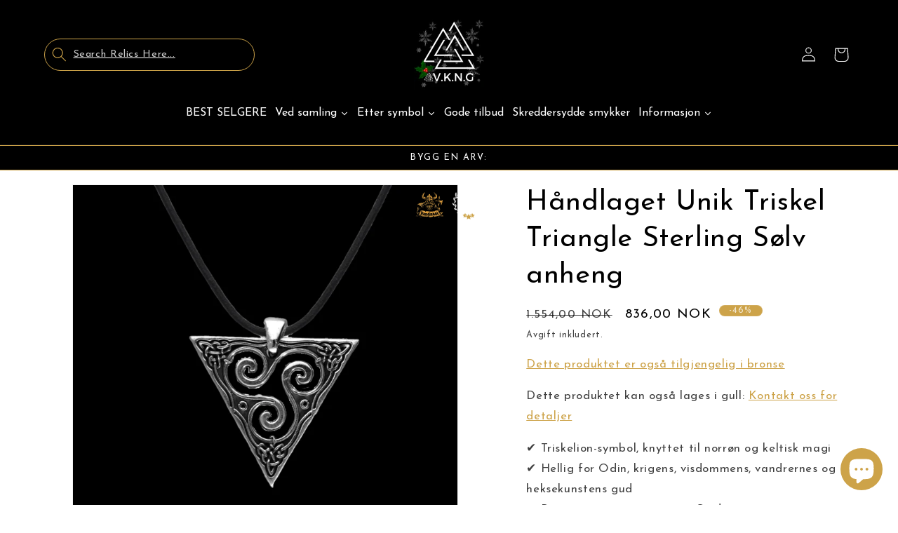

--- FILE ---
content_type: text/javascript; charset=utf-8
request_url: https://www.vkngjewelry.com/no-norway/products/unique-triskel-triangle-sterling-silver-pendant.js
body_size: 1492
content:
{"id":4775257669698,"title":"Håndlaget Unik Triskel Triangle Sterling Sølv anheng","handle":"unique-triskel-triangle-sterling-silver-pendant","description":"\u003cstyle type=\"text\/css\"\u003e\u003c!--\ntd {border: 1px solid #ccc;}br {mso-data-placement:same-cell;}\n--\u003e\u003c\/style\u003e\n\u003ch2\u003eUnikt Triskel Triangle Sterling Sølv anheng\u003c\/h2\u003e\n\u003cp\u003e\u003ca href=\"https:\/\/www.vkngjewelry.com\/products\/bronze-vegvisir-amulet\" title=\"Unique Triskel Triangle Bronze Pendant\" data-mce-fragment=\"1\" target=\"_blank\" data-mce-href=\"https:\/\/www.vkngjewelry.com\/products\/bronze-vegvisir-amulet\"\u003eDette produktet er også tilgjengelig i bronse\u003c\/a\u003e\u003c\/p\u003e\n\u003cdiv\u003e💎 Triskelion-symbol, assosiert med både norrøn og keltisk magi\u003cbr\u003e 💎 Hellig for Odin, krigsgud, visdom, vandrere og trolldom\u003cbr\u003e 💎 Koblet til Seidr Magic\u003cbr\u003e 💎 Håndlaget i sterling sølv\u003c\/div\u003e\n\u003cdiv\u003e\u003cbr\u003e\u003c\/div\u003e\n\u003cdiv\u003e\u003cspan data-mce-fragment=\"1\"\u003e👑Dette produktet kan lages i gull (Kontakt oss) \u003c\/span\u003e\u003c\/div\u003e\n\u003cdiv\u003e\u003cspan data-mce-fragment=\"1\"\u003e\u003c\/span\u003e\u003c\/div\u003e\n\u003cp\u003eAnheng selges separat, perfekt med:\u003c\/p\u003e\n\u003cp\u003e➡️ Ekte skinnsnor: \u003ca href=\"https:\/\/www.vkngjewelry.com\/collections\/classic\/products\/genuine-leather-cord\" title=\"GENUINE LEATHER CORD 2MM\" target=\"_blank\"\u003eHer\u003c\/a\u003e\u003cbr\u003e ➡️ Fin Sterling Sølv kjede: \u003ca href=\"https:\/\/www.vkngjewelry.com\/products\/sterling-silver-fine-chain-mail\" title=\"STERLING SILVER FINE CHAIN MAIL 1,5MM\" target=\"_blank\"\u003eHer\u003c\/a\u003e\u003c\/p\u003e\n\u003cdiv style=\"text-align: center;\"\u003e\n\u003cdiv style=\"text-align: center;\"\u003e\n\u003cdiv style=\"text-align: center;\"\u003e\u003cspan style=\"text-decoration: underline;\"\u003e\u003cstrong data-mce-fragment=\"1\"\u003eHva representerer dette smykket?\u003c\/strong\u003e\u003c\/span\u003e\u003c\/div\u003e\n\u003c\/div\u003e\n\u003c\/div\u003e\n\u003cp\u003eTriskelion er et symbol knyttet til magi og hekseri i både keltisk og nordisk kultur. \u003c\/p\u003e\n\u003cp\u003eSymbolet ser ut til å ha vært assosiert med Odin, All-Faderen og guden for krig, visdom, omstreifere og trolldom. Mange treenighetssymboler var forbundet med guden.\u003c\/p\u003e\n\u003cp\u003eOdin var en mester i Seidr-magien, som han lærte av Vanir-gudinnen Freya.\u003c\/p\u003e\n\u003cp\u003eOdin var også en mester i runene, et av de viktigste redskapene i utøvelse av Seidr-magi.\u003c\/p\u003e\n\u003cp\u003eHan hengte seg fra Yggdrasil, Verdenstreet, i ni dager og ni netter mens han ble gjennomboret av sitt eget spyd for å lære hemmelighetene til runene hans, som han deretter delte med menneskeheten.\u003c\/p\u003e\n\u003cp\u003eDette Triskelion-anhenget i sterlingsølv er det perfekte stykket for å hedre Odin og norrøne magiske praksiser.\u003c\/p\u003e\n\u003chr width=\"300\" size=\"3\" noshade align=\"center\"\u003e\n\u003cp\u003e\u003cstrong\u003eFarge\u003c\/strong\u003e : Sølv \u003cstrong\u003eStørrelse\u003c\/strong\u003e : 30 x 30 x 3 mm\u003cspan\u003e \u003cstrong\u003eVekt\u003c\/strong\u003e : 11 gr  \u003cstrong\u003eHull\u003c\/strong\u003e: 2,5 mm\u003c\/span\u003e\u003c\/p\u003e\n\u003cp\u003e\u003cstrong\u003eMaterialer:\u003c\/strong\u003e\u003cem\u003e 925 Sterling sølv \u003c\/em\u003e\u003c\/p\u003e\n\u003cstyle type=\"text\/css\"\u003e\u003c!--\ntd {border: 1px solid #ccc;}br {mso-data-placement:same-cell;}\n--\u003e\u003c\/style\u003e\n\u003cstyle type=\"text\/css\"\u003e\u003c!--\ntd {border: 1px solid #ccc;}br {mso-data-placement:same-cell;}\n--\u003e\u003c\/style\u003e\n\u003cstyle type=\"text\/css\"\u003e\u003c!--\ntd {border: 1px solid #ccc;}br {mso-data-placement:same-cell;}\n--\u003e\u003c\/style\u003e\n\u003cstyle type=\"text\/css\"\u003e\u003c!--\ntd {border: 1px solid #ccc;}br {mso-data-placement:same-cell;}\n--\u003e\u003c\/style\u003e\n\u003cstyle type=\"text\/css\"\u003e\u003c!--\ntd {border: 1px solid #ccc;}br {mso-data-placement:same-cell;}\n--\u003e\u003c\/style\u003e\n\u003cstyle type=\"text\/css\"\u003e\u003c!--\ntd {border: 1px solid #ccc;}br {mso-data-placement:same-cell;}\n--\u003e\u003c\/style\u003e\n\u003cstyle type=\"text\/css\"\u003e\u003c!--\ntd {border: 1px solid #ccc;}br {mso-data-placement:same-cell;}\n--\u003e\u003c\/style\u003e\n\u003cstyle type=\"text\/css\"\u003e\u003c!--\ntd {border: 1px solid #ccc;}br {mso-data-placement:same-cell;}\n--\u003e\u003c\/style\u003e\n\u003cstyle type=\"text\/css\"\u003e\u003c!--\ntd {border: 1px solid #ccc;}br {mso-data-placement:same-cell;}\n--\u003e\u003c\/style\u003e\n\u003cstyle type=\"text\/css\"\u003e\u003c!--\ntd {border: 1px solid #ccc;}br {mso-data-placement:same-cell;}\n--\u003e\u003c\/style\u003e\n\u003cstyle type=\"text\/css\"\u003e\u003c!--\ntd {border: 1px solid #ccc;}br {mso-data-placement:same-cell;}\n--\u003e\u003c\/style\u003e\n\u003cstyle type=\"text\/css\"\u003e\u003c!--\ntd {border: 1px solid #ccc;}br {mso-data-placement:same-cell;}\n--\u003e\u003c\/style\u003e\n\u003cstyle type=\"text\/css\"\u003e\u003c!--\ntd {border: 1px solid #ccc;}br {mso-data-placement:same-cell;}\n--\u003e\u003c\/style\u003e\n\u003cstyle type=\"text\/css\"\u003e\u003c!--\ntd {border: 1px solid #ccc;}br {mso-data-placement:same-cell;}\n--\u003e\u003c\/style\u003e\n\u003cstyle type=\"text\/css\"\u003e\u003c!--\ntd {border: 1px solid #ccc;}br {mso-data-placement:same-cell;}\n--\u003e\u003c\/style\u003e\n\u003cstyle type=\"text\/css\"\u003e\u003c!--\ntd {border: 1px solid #ccc;}br {mso-data-placement:same-cell;}\n--\u003e\u003c\/style\u003e\n\u003cstyle type=\"text\/css\"\u003e\u003c!--\ntd {border: 1px solid #ccc;}br {mso-data-placement:same-cell;}\n--\u003e\u003c\/style\u003e\n\u003cstyle type=\"text\/css\"\u003e\u003c!--\ntd {border: 1px solid #ccc;}br {mso-data-placement:same-cell;}\n--\u003e\u003c\/style\u003e\n\u003cstyle type=\"text\/css\"\u003e\u003c!--\ntd {border: 1px solid #ccc;}br {mso-data-placement:same-cell;}\n--\u003e\u003c\/style\u003e\n\u003cstyle type=\"text\/css\"\u003e\u003c!--\ntd {border: 1px solid #ccc;}br {mso-data-placement:same-cell;}\n--\u003e\u003c\/style\u003e\n\u003cstyle type=\"text\/css\"\u003e\u003c!--\ntd {border: 1px solid #ccc;}br {mso-data-placement:same-cell;}\n--\u003e\u003c\/style\u003e\n\u003cstyle type=\"text\/css\"\u003e\u003c!--\ntd {border: 1px solid #ccc;}br {mso-data-placement:same-cell;}\n--\u003e\u003c\/style\u003e\n\u003cstyle type=\"text\/css\"\u003e\u003c!--\ntd {border: 1px solid #ccc;}br {mso-data-placement:same-cell;}\n--\u003e\u003c\/style\u003e\n\u003cstyle type=\"text\/css\"\u003e\u003c!--\ntd {border: 1px solid #ccc;}br {mso-data-placement:same-cell;}\n--\u003e\u003c\/style\u003e\n\u003cstyle type=\"text\/css\"\u003e\u003c!--\ntd {border: 1px solid #ccc;}br {mso-data-placement:same-cell;}\n--\u003e\u003c\/style\u003e\n\u003cstyle type=\"text\/css\"\u003e\u003c!--\ntd {border: 1px solid #ccc;}br {mso-data-placement:same-cell;}\n--\u003e\u003c\/style\u003e\n\u003cstyle type=\"text\/css\"\u003e\u003c!--\ntd {border: 1px solid #ccc;}br {mso-data-placement:same-cell;}\n--\u003e\u003c\/style\u003e\n\u003cstyle type=\"text\/css\"\u003e\u003c!--\ntd {border: 1px solid #ccc;}br {mso-data-placement:same-cell;}\n--\u003e\u003c\/style\u003e\n\u003cstyle type=\"text\/css\"\u003e\u003c!--\ntd {border: 1px solid #ccc;}br {mso-data-placement:same-cell;}\n--\u003e\u003c\/style\u003e\n\u003cstyle type=\"text\/css\"\u003e\u003c!--\ntd {border: 1px solid #ccc;}br {mso-data-placement:same-cell;}\n--\u003e\u003c\/style\u003e\n\u003cstyle type=\"text\/css\"\u003e\u003c!--\ntd {border: 1px solid #ccc;}br {mso-data-placement:same-cell;}\n--\u003e\u003c\/style\u003e\n\u003cstyle type=\"text\/css\"\u003e\u003c!--\ntd {border: 1px solid #ccc;}br {mso-data-placement:same-cell;}\n--\u003e\u003c\/style\u003e\n\u003cstyle type=\"text\/css\"\u003e\u003c!--\ntd {border: 1px solid #ccc;}br {mso-data-placement:same-cell;}\n--\u003e\u003c\/style\u003e\n\u003cstyle type=\"text\/css\"\u003e\u003c!--\ntd {border: 1px solid #ccc;}br {mso-data-placement:same-cell;}\n--\u003e\u003c\/style\u003e\n\u003cstyle type=\"text\/css\"\u003e\u003c!--\ntd {border: 1px solid #ccc;}br {mso-data-placement:same-cell;}\n--\u003e\u003c\/style\u003e\n\u003cstyle type=\"text\/css\"\u003e\u003c!--\ntd {border: 1px solid #ccc;}br {mso-data-placement:same-cell;}\n--\u003e\u003c\/style\u003e\n\u003cstyle type=\"text\/css\"\u003e\u003c!--\ntd {border: 1px solid #ccc;}br {mso-data-placement:same-cell;}\n--\u003e\u003c\/style\u003e","published_at":"2021-03-18T15:14:53+01:00","created_at":"2021-01-28T21:14:38+01:00","vendor":"vkngjewelry","type":"Anheng","tags":["80-150","artem","celtic","dhl","handmade","necklace","necklaces","premium-line","Silver","stock50","triskel"],"price":83600,"price_min":83600,"price_max":83600,"available":true,"price_varies":false,"compare_at_price":155400,"compare_at_price_min":155400,"compare_at_price_max":155400,"compare_at_price_varies":false,"variants":[{"id":39267591356482,"title":"Default Title","option1":"Default Title","option2":null,"option3":null,"sku":"CV92","requires_shipping":true,"taxable":true,"featured_image":null,"available":true,"name":"Håndlaget Unik Triskel Triangle Sterling Sølv anheng","public_title":null,"options":["Default Title"],"price":83600,"weight":45,"compare_at_price":155400,"inventory_management":null,"barcode":null,"requires_selling_plan":false,"selling_plan_allocations":[]}],"images":["\/\/cdn.shopify.com\/s\/files\/1\/0007\/6935\/9938\/files\/unique-triskel-triangle-sterling-silver-pendant-handmade-viking-jewellery-vkngjewelry-60989369319752.jpg?v=1753331952"],"featured_image":"\/\/cdn.shopify.com\/s\/files\/1\/0007\/6935\/9938\/files\/unique-triskel-triangle-sterling-silver-pendant-handmade-viking-jewellery-vkngjewelry-60989369319752.jpg?v=1753331952","options":[{"name":"Title","position":1,"values":["Default Title"]}],"url":"\/no-norway\/products\/unique-triskel-triangle-sterling-silver-pendant","media":[{"alt":"vkngjewelry Pendant Handcrafted Unique Triskel Triangle Sterling Silver Pendant","id":52480033259848,"position":1,"preview_image":{"aspect_ratio":1.0,"height":800,"width":800,"src":"https:\/\/cdn.shopify.com\/s\/files\/1\/0007\/6935\/9938\/files\/unique-triskel-triangle-sterling-silver-pendant-handmade-viking-jewellery-vkngjewelry-60989369319752.jpg?v=1753331952"},"aspect_ratio":1.0,"height":800,"media_type":"image","src":"https:\/\/cdn.shopify.com\/s\/files\/1\/0007\/6935\/9938\/files\/unique-triskel-triangle-sterling-silver-pendant-handmade-viking-jewellery-vkngjewelry-60989369319752.jpg?v=1753331952","width":800}],"requires_selling_plan":false,"selling_plan_groups":[]}

--- FILE ---
content_type: text/javascript
request_url: https://cdn.shopify.com/extensions/019be05e-f673-7a8f-bd4e-ed0da9930f96/gdpr-legal-cookie-75/assets/no.js
body_size: 11764
content:
var no = {
    "2nd_layer": {
        widget_intro:
            "I dette panelet kan du gi uttrykk for preferanser knyttet til behandlingen av personopplysningene dine.\u003Cbr\u003EDu kan når som helst se gjennom og endre valgene dine ved å gå til dette panelet via den angitte lenken.[if gdprApplies or lgpdApplies]\u003Cbr\u003EHvis du ikke vil gi samtykke til[if usprApplies], eller, hvis aktuelt, du vil velge bort,[/if] spesifikke behandlingsaktiviteter som beskrevet nedenfor, kan du velge «av» på veksleknappene eventuelt bruke knappen «avvis alle» og deretter bekrefte at du vil lagre valgene.[/if][if fadpApplies and not gdprApplies and not lgpdApplies]\u003Cbr\u003EFor å velge bort[if hasSensitiveData], eller, hvis aktuelt, velge å ikke gi samtykke til,[/if] spesifikke behandlingsaktiviteter som er beskrevet nedenfor, kan du velge «av» på veksleknappene eventuelt bruke knappen «avvis alle» og deretter bekrefte at du vil lagre valgene.[/if]",
        widget_title: "Personvernpreferanser",
    },
    banner: {
        accept_button_caption: "Godta",
        advertising_preferences_caption: "panel for annonsepreferanser",
        continue_acception_button_caption: "Fortsett uten å godta →",
        cookie_policy_caption: "retningslinjer for informasjonskapsler",
        customize_button_caption: "Se innstillinger",
        do_not_sell_caption: "Ikke videreselg Personopplysningene mine",
        checkbox_title: "Klik for å aktivere eller deaktivere",
        dynamic: {
            and: "og",
            body: 'Vi [if banner.ownerName] ([= banner.ownerName]) [/if] [if banner.useThirdParties] og utvalgte tredjeparter [if banner.totalNumberOfProviders] ([= banner.totalNumberOfProviders]) [/if] [/if] [if usprApplies or ccpaApplies]innhenter personopplysninger[if usprApplies and hasPrivacyPolicy] som angitt i %{privacy_policy}[/if][/if][if not gdprApplies and not lgpdApplies and not fadpApplies and (usprApplies or ccpaApplies)].[/if][if gdprApplies or lgpdApplies or fadpApplies][if usprApplies or ccpaApplies] og [/if][/if][if gdprApplies or lgpdApplies or fadpApplies]bruker informasjonskapsler og lignende teknologier for tekniske formål og[if not fadpApplies], med samtykke fra deg,[/if] for[if not banner.listPurposes] andre formål[/if][if banner.listPurposes] [if adPersonalization]\u003Cstrong data-iub-role="purposes_emphasis"\u003E[/if]%{purposes}[if adPersonalization]\u003C/strong\u003E[/if][/if][if hasCookiePolicy] som angitt i [link cookie_policy]retningslinjer for informasjonskapsler[/link][/if]. [if enableTcf and gdprApplies]\nNår det gjelder annonsering, kan vi og %{total_number_of_ads_vendors} utvalgte [link vendors]tredjeparter[/link], bruke \u003Cem\u003Enøyaktige geolokaliseringsdata og identifisering ved hjelp av enhetsskanning\u003C/em\u003E for å \u003Cem\u003Elagre og/eller få tilgang til informasjon fra en enhet\u003C/em\u003E og behandle personopplysninger slik som bruksdata for følgende [link adv_pref]annonseformål[/link]: \u003Cem\u003Epersonlig tilpasset annonsering og innhold, måling av annonser og innhold, analyse av målgruppe og tjenesteutvikling.\u003C/em\u003E[/if][if gdprApplies or lgpdApplies][if banner.explicitWithdrawal]\nDu kan når som helst gi, nekte eller trekke tilbake samtykke[if (enableTcf and gdprApplies) or banner.howToWithdraw] ved å gå til panelet for preferanser[/if]. [if enableTcf]Hvis du gir samtykke, er det bare gyldig for dette domenet.[/if] Hvis du ikke gir samtykke, kan det føre til at relaterte funksjoner ikke er tilgjengelige.[/if][/if][/if][if ccpaApplies and not usprApplies]\nNår det gjelder salg av personopplysninger, kan du velge dette bort ved å bruke lenken «%{do_not_sell}».\n[if hasPrivacyPolicy]\nHvis du vil vite mer om de ulike kategoriene av personopplysninger som samles inn, og hvilke formål opplysningene brukes til, kan du se %{privacy_policy}.[/if][/if]\n[if gdprApplies or lgpdApplies][if banner.acceptButtonDisplay][list eller][if banner.acceptButtonDisplay]\nBruk knappen «[= banner.acceptButtonCaption]» [/if][if banner.closeButtonDisplay and not banner.closeButtonRejects and not banner.continueWithoutAcceptingButtonDisplay][or] lukk denne meldingen[/if][/list] for å gi samtykke. [/if][if not banner.acceptButtonDisplay and banner.closeButtonDisplay and not banner.closeButtonRejects]Lukk denne meldingen for å gi samtykke.[/if][if banner.rejectButtonDisplay][list eller][if banner.rejectButtonDisplay]Bruk knappen «[= banner.rejectButtonCaption]» [/if][if (banner.closeButtonDisplay and banner.closeButtonRejects) or banner.continueWithoutAcceptingButtonDisplay][or] lukk denne meldingen[/if][/list][if banner.rejectButtonDisplay] for å fortsette uten å gi godkjenning.[/if][/if][if not banner.rejectButtonDisplay and ((banner.closeButtonDisplay and banner.closeButtonRejects) or banner.continueWithoutAcceptingButtonDisplay)]Lukk denne meldingen for å fortsette uten å gi godkjenning.[/if][/if][if fadpApplies and not gdprApplies and not lgpdApplies]Du har rett til å velge bort informasjonskapsler og lignende teknologier når som helst.[/if][if usprApplies and hasSensitiveData][if gdprApplies or lgpdApplies or fadpApplies]\n\u003Cb\u003EMerknad til forbrukere i USA\u003C/b\u003E: d[/if][if not gdprApplies and not lgpdApplies and not fadpApplies]\nD[/if]u kan når som helst gi eller nekte samtykke til behandling av dine nøyaktige geolokaliseringsdata ved hjelp av knappene «[= banner.acceptButtonCaption]» og «[= banner.rejectButtonCaption]» eller via denne lenken [link second_layer]panel for personvernpreferanser[/link].[/if]',
            endQuote: "»",
            or: "eller",
            startQuote: "«",
            activate: "Activate",
            purpose: "purpose",
            vendor: "vendor",
        },
        page_counter_caption: "Klikk en gang til for å fortsette",
        paragraph_1:
            "Dette nettstedet eller dets verktøy fra tredjeparter bruker informasjonskapsler som er nødvendige for at nettstedet skal fungere, og som kreves for å oppnå de formålene som er beskrevet i retningslinjene for informasjonskapsler. Hvis du vil vite mer eller trekke tilbake samtykket ditt til alle eller enkelte informasjonskapsler, kan du gå til %{cookie_policy_link}.",
        paragraph_2:
            "Hvis du lukker dette banneret, skroller videre på siden, klikker på en lenke eller på annen måte fortsetter nettlesingen her, gir du samtykke til bruk av informasjonskapsler.",
        privacy_policy_caption: "personvernerklæringen",
        reject_button_caption: "Avslå",
        title: "Administrer informasjonskapsler",
        vendor_list_caption: "tredjeparter",
        link_label_new_tab: "lenken åpnes i en ny fane",
        close_button_label: "Lukk denne meldingen",
    },
    blocked_overlay: {
        accept_button: "Oppdater",
        accept_button_sr_only: "Oppdater samtykkepreferanser",
        paragraph:
            "Du avslo bruk av informasjonskapsler eller lignende teknologier som brukes til %{formål}. For å se dette innholdet, må du oppdatere samtykkene dine.",
        title: "Innholdet er sperret",
    },
    blocked_popup: {
        accept_button: "Oppdater",
        paragraph:
            "Du avslo bruk av informasjonskapsler eller lignende teknologier som brukes til %{formål}. For å se dette innholdet, må du oppdatere samtykkene dine.",
        title: "Innholdet er sperret",
    },
    brand: {
        linkTitle:
            "iubenda – retningslinjer for informasjonskapsler og administrasjon av samtykke",
    },
    ccpa: {
        opt_out_cancel: "Avbryt",
        opt_out_confirm: "Bekreft",
        opt_out_prompt: "Ønsker du virkelig å velge det bort?",
    },
    floating_preferences_button: {
        caption: "Personvernpreferanser",
    },
    footer: {
        btnCaption: "Lagre og fortsett",
        message:
            "Hvis du fortsetter nettlesingen her eller lukker dette vinduet, godtar du de gjeldende preferansene for informasjonskapsler.",
    },
    google_additional_consent: {
        gac_widget: {
            description:
                "Googles Ad Tech-leverandører som er oppført nedenfor, bruker sporingsteknologi til annonseformål. Hvis du vil vite mer, kan du se deres respektive personvernerklæringer. Du kan tilpasse samtykket ditt for hver enkelt av dem eller administrere samtykket for alle på én gang ved å bruke de relevante kontrollene.",
            title: "Preferanser knyttet til Google",
        },
        per_purpose_widget: {
            customize: "Preferanser knyttet til Google",
            description:
                "Googles Ad Tech-leverandører bruker sporingsteknologi til annonseformål. Du kan tilpasse preferansene dine for hver enkelt av dem.",
            title: "Personlig tilpasset annonsering fra Googles Ad Tech-leverandører",
        },
        tcf_widget: {
            description:
                "Googles Ad Tech-leverandører som er oppført nedenfor, følger ikke IABs Rammeverk for åpenhet og samtykke. Du kan tilpasse preferansene dine for annonsesporing for hver enkelt av dem. Hvis du vil vite mer, kan du se deres respektive personvernerklæringer.",
            manage_preferences:
                "Administrer preferanser for hver enkelt av Googles Ad Tech-leverandører",
            title: "Personlig tilpasset annonsering fra Googles Ad Tech-leverandører som ikke følger IABs Rammeverk for åpenhet og samtykke",
        },
    },
    modal: {
        back: "Tilbake",
        cookie_policy: "Retningslinjer for informasjonskapsler",
        privacy_policy: "personvernerklæringen",
        save_and_go_back: "Lagre og gå tilbake",
        see_full_cookie_policy: "Se Retningslinjer for informasjonskapsler",
        see_full_privacy_policy: "Se den fullstendige Personvernerklæringen",
    },
    per_purpose: {
        adopts_tcf: "Følger IABs Rammeverk for åpenhet og samtykke",
        approve_all: "Godta alle",
        customize_advertising_tracking:
            "Tilpass preferanser knyttet til IABs Rammeverk for åpenhet og samtykke",
        general_advertising_services: "Andre Markedsføringstjenester",
        hide_description: "Skjul beskrivelse",
        not_necessary: {
            description:
                "Noen sporingsteknologier er strengt nødvendige for å kunne drifte eller levere tjenesten du har forespurt. Dette alternativet gjør at du kan gi eller nekte samtykke til teknologier som \u003Cb\u003Eikke\u003C/b\u003E er strengt nødvendige.",
            name: "Informasjonskapsler og andre sporingsteknologier som ikke er strengt nødvendige",
        },
        purposes: {
            1: {
                bannerName: "nødvendig",
                description:
                    "Sporingsverktøyet brukes til aktiviteter som er strengt nødvendige for å drifte eller levere tjenesten du har forespurt[if not fadpApplies], og derfor er det ikke påkrevd med samtykke fra deg[/if].",
                name: "Nødvendig",
            },
            2: {
                name: "Funksjonalitet",
                description:
                    "Sporingsverktøyet gjør at grunnleggende interaksjoner og funksjoner fungerer slik at du får tilgang til utvalgte funksjoner i tjenesten og legger til rette for kommunikasjonen med oss.",
                bannerName: "funksjonalitet",
            },
            3: {
                name: "Opplevelse",
                description:
                    "Sporingsverktøyet hjelper oss med å forbedre kvaliteten på brukeropplevelsen og gjør det mulig å samhandle med eksternt innhold og eksterne nettverk og plattformer.",
                bannerName: "opplevelse",
            },
            4: {
                name: "Målinger",
                description:
                    "Sporingsverktøyet hjelper oss med å måle trafikk og analysere atferden din for å forbedre tjenesten.",
                bannerName: "målinger",
            },
            5: {
                name: "Markedsføring",
                description:
                    "Sporingsverktøyet hjelper oss med å levere[if adPersonalization] personlige[/if] annonser eller markedsføringsinnhold, og å måle resultatene av dem.",
                bannerName:
                    "markedsføring[if adPersonalization] (personlig tilpassede annonser)[/if]",
            },
            googleAdsPersonalized: {
                description:
                    'Google og Googles partnere innen annonseteknologi bruker Sporingsverktøy for det formål å gjøre personlige tilpasninger og målinger. Du kan tilpasse samtykkepreferansene for både Google og dens partnere. Hvis du vil vite mer, kan du se \u003Ca target="_blank" rel="noopener" href=\'https://support.google.com/admanager/answer/9012903?hl=en\'\u003E personvernerklæringene til de respektive tjenestene\u003C/a\u003E.',
                name: "Personlig tilpassede annonser fra Google og Googles partnere",
            },
        },
        reject_all: "Avvis alle",
        see_description: "Se beskrivelse",
        see_description_customize: "Se beskrivelse og tilpass",
        tcf_adhering_services:
            "Tjenester som følger IABs Rammeverk for åpenhet og samtykke",
        tcf_adhering_services_description:
            'Slike tjenester følger \u003Ca target="_blank" rel="noopener" href="https://iabeurope.eu/transparency-consent-framework/"\u003EIABs Rammeverk for åpenhet og samtykke\u003C/a\u003E. IABs rammeverk for åpenhet og samtykke er et bransjeomfattende initiativ som legger til rette for ansvarlig personvernpraksis i hele den digitale reklamebransjen, og gir deg bedre åpenhet og kontroll over preferansene dine knyttet til annonsesporing.',
        widget_intro:
            "Alternativene i dette avsnittet gjør at du kan tilpasse[if not fadpApplies] samtykket[/if] ditt til sporingsteknologi som brukes for de formål som er beskrevet nedenfor.[if hasCookiePolicy] For å lære mer om hvordan slike Sporingsverktøy hjelper oss og hvordan de fungerer, kan du se [link cookie_policy]retningslinjer for informasjonskapsler[/link].[/if][if not fadpApplies] Vær oppmerksom på at hvis du ikke gir samtykke til et bestemt formål, kan det føre til at relaterte funksjoner ikke er tilgjengelige.[/if]",
        widget_title:
            "[if not fadpApplies] Samtykkepreferansene dine[/if] for sporingsteknologi",
        without_purposes:
            "Alternativene i denne delen gir deg muligheten til å velge fritt om du vil gi eller nekte samtykke til bruk av informasjonskapsler og annen sporingsteknologi som ikke er strengt nødvendige for å drifte eller levere tjenesten du har forespurt. [if hasCookiePolicy]\u003Cb\u003EHvis du vil vite mer om hvordan Sporingsverktøy hjelper oss og hvordan de fungerer, kan du se [link cookie_policy]retningslinjer for informasjonskapsler[/link].\u003C/b\u003E[/if]",
    },
    tcf_v2: {
        activate_all_purposes_button: "Godta alle",
        deactivate_all_purposes_button: "Avvis alle",
        features: {
            1: {
                name: "Matche og kombinere data fra andre datakilder",
                description:
                    "Informasjon om aktiviteten din på denne tjenesten kan matches og kombineres med annen informasjon om deg og stammer fra ulike kilder (for eksempel din aktivitet på en separat nett-tjeneste, din bruk av et lojalitetskort i butikken eller svar du har gitt på en undersøkelse), til støtte for formålene forklart i denne erklæringen.",
                descriptionLegal: "",
            },
            2: {
                name: "Koble forskjellige enheter",
                description:
                    "Til støtte for formålene som er forklart i denne erklæringen, kan enheten din anses som sannsynlig koblet til andre enheter som tilhører deg eller husholdningen din (for eksempel fordi du er logget på samme tjeneste på både telefonen og datamaskinen din, eller fordi du kan bruke samme Internett-tilkobling på begge enhetene).",
                descriptionLegal: "",
            },
            3: {
                name: "Identifisere enheter basert på informasjon som overføres automatisk",
                description:
                    "Enheten din kan skilles fra andre enheter basert på informasjon den automatisk sender når du får tilgang til Internett (for eksempel IP-adressen til Internett-tilkoblingen din eller typen nettleser du bruker) til støtte for formålene som er eksponert i denne erklæringen.",
                descriptionLegal: "",
            },
        },
        features_label: "Funksjoner:",
        hide_tracking_button:
            "Lagre og gå tilbake til retningslinjer for informasjonskapsler",
        learn_more: "Finn ut mer",
        vendors: "forhandlere",
        leg_int_purpose_label:
            "Tillat behandling av opplysningene dine basert på en [tip pref_legitimate_interest]legitim interesse[/tip] for dette formålet.",
        leg_int_vendor_label:
            "Tillat tjenesten å behandle opplysningene dine basert på en [tip pref_legitimate_interest]legitim interesse[/tip].",
        legit_purposes_label: "Formål (legitim interesse):",
        privacy_policy: "personvernerklæringen",
        leg_int_information: "Informasjon om legitim interesse",
        purposes: {
            1: {
                name: "Lagre og/eller få tilgang til informasjon på en enhet",
                description:
                    "Informasjonskapsler, enhetsidentifikatorer eller lignende nettidentifikatorer (f.eks. påloggingsbaserte identifikatorer, tilfeldig tildelte identifikatorer, nettverksbaserte identifikatorer) sammen med annen informasjon (f.eks. nettlesertype og informasjon, språk, skjermstørrelse, støttede teknologier osv.), kan lagres eller leses på enheten din for å gjenkjenne den hver gang den kobles til en app eller til et nettsted, for ett eller flere av formålene som presenteres her.",
                descriptionLegal:
                    "De fleste formål som forklares i denne erklæringen, avhenger av lagring eller tilgang til informasjon fra enheten din når du bruker en app eller besøker et nettsted. For eksempel kan en leverandør eller utgiver måtte lagre en informasjonskapsel på enheten din under det første besøket på et nettsted, for å kunne gjenkjenne enheten din under de neste besøkene (ved å få tilgang til denne informasjonskapselen hver gang).",
            },
            2: {
                name: "Bruke begrensede data for å velge annonsering",
                description:
                    "Reklame som vises til deg på denne tjenesten kan være basert på begrensede data, for eksempel nettstedet eller appen du bruker, en posisjon som ikke er presis, enhetstypen din eller hvilket innhold du samhandler med (for eksempel for å begrense antall ganger en annonse vises til deg).",
                descriptionLegal:
                    "En bilprodusent ønsker å markedsføre sine elektriske kjøretøy til miljøbevisste brukere som bor i byen etter kontortid. Annonsen vises på en side med relatert innhold (for eksempel en artikkel om klimaendringer) etter kl. 18.30 til brukere hvis den ikke-presise posisjonen antyder at de er i en urban sone.\u003Cbr/\u003E\u003Cbr/\u003EEn stor produsent av akvarellmaling ønsker å gjennomføre en nettbasert reklamekampanje for sitt nyeste akvarellutvalg, diversifisere målgruppen for å nå så mange amatør- og profesjonelle kunstnere som mulig, og unngå å vise annonsen ved siden av innhold som kan ha en negativ innvirkning (for eksempel artikler om hvordan du skal male huset ditt). Antall ganger annonsen har blitt vist for deg, blir oppdaget og begrenset, for å unngå å presentere den for ofte.",
            },
            3: {
                name: "Opprette profiler for personalisert annonsering",
                description:
                    "Informasjon om aktiviteten din på denne tjenesten (for eksempel skjemaer du sender inn, innhold du ser på) kan lagres og kombineres med annen informasjon om deg (for eksempel informasjon fra din tidligere aktivitet på denne tjenesten og andre nettsteder eller apper) eller lignende brukere. Dette brukes deretter til å bygge eller forbedre en profil om deg (som kan inkludere mulige interesser og personlige aspekter). Profilen din kan brukes (også senere) til å vise reklame som virker mer relevant basert på dine mulige interesser av denne og andre enheter.",
                descriptionLegal:
                    "Hvis du leser flere artikler om det beste sykkeltilbehøret du kan kjøpe, kan denne informasjonen brukes til å opprette en profil om interessen din for sykkeltilbehør. En slik profil kan brukes eller forbedres senere, på samme eller et annet nettsted eller app, for å vise reklame for et bestemt sykkeltilbehørsmerke. Hvis du også ser på en konfigurator for et kjøretøy på et nettsted for en luksusbilprodusent, kan denne informasjonen kombineres med interessen din for sykler for å avgrense profilen din og gjøre en antagelse om at du er interessert i luksussykkelutstyr.\u003Cbr/\u003E\u003Cbr/\u003EEt klesselskap ønsker å fremme sin nye serie med eksklusive babyklær. De kommer i kontakt med et byrå som har et nettverk av kunder med høy inntekt (for eksempel eksklusive supermarkeder) og ber byrået om å lage profiler av unge foreldre eller par som kan antas å være velstående og å ha et nytt barn, slik at disse senere kan brukes til å presentere reklame i partneres apper basert på disse profilene.",
            },
            4: {
                name: "Bruke profiler til å velge personalisert annonsering",
                description:
                    "Reklame som presenteres for deg på denne tjenesten kan være basert på annonseprofilene dine, som kan gjenspeile aktiviteten din på denne tjenesten eller andre nettsteder eller apper (som skjemaene du sender inn, innhold du ser på), mulige interesser og personlige aspekter.",
                descriptionLegal:
                    "En nettbutikk ønsker å annonsere et begrenset salg på løpesko. Den ønsker å målrette annonseringen til brukere som tidligere så på løpesko med mobilappen. Sporingsteknologier kan brukes til å gjenkjenne at du tidligere har brukt mobilappen til å se på løpesko, for å vise deg den tilsvarende annonsen på appen.\u003Cbr/\u003E\u003Cbr/\u003EEn profil opprettet for personalisert annonsering når det gjelder en person som har søkt etter sykkeltilbehør på et nettsted, kan brukes til å vise den relevante reklamen for sykkeltilbehør på en mobilapp til en annen organisasjon.",
            },
            5: {
                name: "Opprette profiler for å persontilpasse innhold",
                description:
                    "Informasjon om aktiviteten din på denne tjenesten (for eksempel skjemaer du sender inn, ikke-kommersielt innhold du ser på) kan lagres og kombineres med annen informasjon om deg (for eksempel tidligere aktivitet på denne tjenesten og andre nettsteder eller apper) eller lignende brukere. Dette brukes deretter til å bygge eller forbedre en profil om deg (som f.eks. kan inkludere mulige interesser og personlige aspekter). Profilen din kan brukes (også senere) til å presentere innhold som virker mer relevant basert på dine mulige interesser, for eksempel ved å tilpasse rekkefølgen innholdet vises, slik at det er enda enklere for deg å finne innhold som passer med interessene dine.",
                descriptionLegal:
                    "Du leser flere artikler om hvordan du bygger et trehus på en sosial medieplattform. Denne informasjonen kan legges til en profil for å markere interessen din for innhold relatert til friluftsliv, så vel som gjør-det-selv-veiledninger (med det formål å tillate personlig tilpasning av innhold, slik at du for eksempel blir presentert med flere blogginnlegg og artikler om trehus og trehytter i fremtiden).\u003Cbr/\u003E\u003Cbr/\u003EDu har sett tre videoer om romforskning på tvers av ulike TV-apper. En urelatert nyhetsplattform som du ikke har hatt kontakt med, bygger en profil basert på den visningsadferden, og markerer romforskning som et emne av mulig interesse for andre videoer.",
            },
            6: {
                name: "Bruke profiler for å persontilpasse innhold",
                description:
                    "Innhold som presenteres for deg på denne tjenesten, kan være basert på dine innholdstilpasningsprofiler, som kan gjenspeile aktiviteten din på denne eller andre tjenester (for eksempel skjemaene du sender inn, innhold du ser på), eventuelle interesser og personlige aspekter. Dette kan for eksempel brukes til å tilpasse rekkefølgen innholdet vises i, slik at det blir enda enklere for deg å finne (ikke-reklame) innhold som samsvarer med interessene dine.",
                descriptionLegal:
                    "Du leser artikler om vegetarisk mat på en sosial medieplattform og bruker deretter matlagingsappen til et urelatert selskap. Profilen som er bygget om deg på den sosiale medieplattformen brukes til å vise deg vegetariske oppskrifter på velkomstskjermen til matlagingsappen.\u003Cbr/\u003E\u003Cbr/\u003EDu har sett tre videoer om roing på forskjellige nettsteder. En urelatert videodelingsplattform vil anbefale fem andre videoer om roing som kan være av interesse for deg når du bruker TV-appen, basert på en profil bygget om deg da du besøkte de forskjellige nettstedene for å se nettvideoer.",
            },
            7: {
                name: "Måle annonseytelse",
                description:
                    "Informasjon om hvilken annonsering som presenteres for deg og hvordan du samhandler med den, kan brukes til å bestemme hvor godt en annonse har fungert for deg eller andre brukere, og om målene for annonseringen ble nådd. For eksempel om du så en annonse, om du klikket på den, om det førte til at du kjøpte et produkt eller besøkte et nettsted osv. Dette er svært nyttig for å forstå relevansen av reklamekampanjer.",
                descriptionLegal:
                    "Du har klikket på en annonse om en «Black Friday»-rabatt i en nettbutikk på nettstedet til en utgiver og kjøpt et produkt. Klikket ditt blir koblet til dette kjøpet. Samhandlingen din og andre brukeres samhandling blir målt for å vite hvor mange klikk på annonsen som førte til et kjøp.\u003Cbr/\u003E\u003Cbr/\u003EDu er en av svært få som har klikket på en annonse om en «internasjonal takknemlighetsdag»-rabatt i en nettbutikk i appen til en utgiver. Utgiveren ønsker å ha rapporter for å forstå hvor ofte en bestemt annonseplassering i appen, og spesielt «internasjonal takknemlighetsdag»-annonsen, har blitt sett eller klikket på av deg og andre brukere, for å hjelpe utgiveren og partnere (for eksempel byråer) med å optimalisere annonseplasseringer.",
            },
            8: {
                name: "Måle innholdsytelse",
                description:
                    "Informasjon om hvilket innhold som vises til deg og hvordan du samhandler med det, kan brukes til å avgjøre om (ikke-annonse) innholdet f.eks. nådde sitt tiltenkte publikum og matchet med interessene dine. For eksempel om du leser en artikkel, ser på en video, lytter til en podkast eller ser på en produktbeskrivelse, hvor lang tid du brukte på denne tjenesten og nettsidene du besøkte osv. Dette er svært nyttig for å forstå relevansen av (ikke-annonse) innhold som vises til deg.",
                descriptionLegal:
                    "Du har lest et blogginnlegg om fotturer på en mobilapp til en utgiver og fulgt en lenke til et anbefalt og relatert innlegg. Interaksjonene dine blir registrert som å vise at det første turinnlegget var nyttig for deg, og at det lyktes med å gjøre det interessert i det relaterte innlegget. Dette blir målt for å vite om det skal produseres flere innlegg om fotturer i fremtiden og hvor du skal plassere dem på startskjermen til mobilappen.\u003Cbr/\u003E\u003Cbr/\u003EDu ble vist en video om motetrender, men du og flere andre brukere sluttet å se den etter 30 sekunder. Denne informasjonen brukes deretter til å finne riktig lengde på fremtidige videoer om motetrender.",
            },
            9: {
                name: "Forstå publikum gjennom statistikk eller kombinasjoner av data fra ulike kilder",
                description:
                    "Rapporter kan genereres basert på kombinasjonen av datasett (som brukerprofiler, statistikk, markedsundersøkelser, analysedata) når det gjelder dine interaksjoner og andre brukeres interaksjoner med reklame eller (ikke-annonse) innhold for å finne felles egenskaper (for eksempel for å bestemme hvilke målgrupper som er mer mottakelige for en annonsekampanje eller til bestemt innhold).",
                descriptionLegal:
                    "Eieren av en nettbokhandel ønsker kommersiell rapportering som viser andelen besøkende som brukte og forlot nettstedet uten å kjøpe, eller sjekket det og kjøpe den siste kjendisselvbiografien i måneden, samt gjennomsnittsalderen og mannlig/kvinnelig distribusjon av hver kategori. Data knyttet til din bruk av nettstedet og dine personlige egenskaper blir deretter brukt og kombinert med andre slike data for å utarbeide disse statistikkene.\u003Cbr/\u003E\u003Cbr/\u003EEn annonsør ønsker å bedre forstå hvilken type publikum som samhandler med annonser. Det krever et forskningsinstitutt for å sammenligne egenskapene til brukere som samhandlet med annonsen med typiske attributter til brukere av lignende plattformer, på tvers av forskjellige enheter. Denne sammenligningen avslører for annonsøren at annonsepublikummet hovedsakelig får tilgang til annonsene gjennom mobile enheter og at de sannsynligvis er i aldersgruppen 45–60 år.",
            },
            10: {
                name: "Utvikle og forbedre tjenester",
                description:
                    "Informasjon om aktiviteten din på denne tjenesten, for eksempel samhandlingen din med annonser eller innhold, kan være svært nyttig for å forbedre produkter og tjenester og for å bygge nye produkter og tjenester basert på brukerinteraksjoner, publikumstype osv. Dette spesifikke formålet inkluderer ikke utvikling eller forbedring av brukerprofiler og identifikatorer.",
                descriptionLegal:
                    "En teknologiplattform som jobber med en leverandør av sosiale medier, legger merke til en vekst i brukere av mobilapper, og ser basert på profilene deres at mange av dem kommer fra mobile tilkoblinger. Den bruker en ny teknologi for å levere annonser som er formatert for mobile enheter, og som har lav båndbredde, for å forbedre ytelsen.\u003Cbr/\u003E\u003Cbr/\u003EEn annonsør ser etter en måte å vise annonser på en ny type forbrukerenhet. Den samler inn informasjon om hvordan brukere samhandler med denne nye typen enhet for å avgjøre om den kan bygge en ny mekanisme for å vise reklame på denne typen enhet.",
            },
            11: {
                name: "Bruke begrensede data for å velge innhold",
                description:
                    "Innhold som vises til deg på denne tjenesten kan være basert på begrensede data, for eksempel nettstedet eller appen du bruker, en posisjon som ikke er presis, enhetstypen din eller hvilket innhold du samhandler med (eller som du har samhandlet med), for eksempel for å begrense antall ganger en annonse vises til deg.",
                descriptionLegal:
                    "Et reisemagasin har publisert en artikkel på nettstedet sitt om de nye nettkursene som foreslås av en språkskole, for å forbedre reiseopplevelser i utlandet. Skolens blogginnlegg settes inn direkte nederst på siden, og velges på grunnlag av en ikke-presis posisjon (for eksempel blogginnlegg som forklarer kursplanen for forskjellige språk enn språket i landet du befinner deg i).\u003Cbr/\u003E\u003Cbr/\u003EEn sportsnyhetsmobilapp har startet en ny del av artikler som dekker de nyeste fotballkampene. Hver artikkel inneholder videoer som er vert for en egen strømmeplattform som viser høydepunktene i hver kamp. Hvis du spoler fremover en video, kan denne informasjonen brukes til å velge en kortere video som skal spilles av neste gang.",
            },
        },
        purposes_label: "Formål:",
        retention_label: "oppbevaringsperiode",
        show_tracking_button: "Tilpass annonsesporing",
        specialFeatures: {
            1: {
                name: "Bruke nøyaktige geolokasjonsdata",
                description:
                    "Med ditt samtykke kan din nøyaktige posisjon (innenfor en radius på mindre enn 500 meter) brukes til støtte for formålene som er forklart i denne erklæringen.",
                descriptionLegal: "",
            },
            2: {
                name: "Aktivt skanne enhetsegenskaper for identifikasjon",
                description:
                    "Med ditt samtykke kan visse egenskaper som er spesifikke for enheten din bli forespurt og brukt til å skille den fra andre enheter (for eksempel installerte skrifttyper eller plugin-moduler, oppløsningen på skjermen) til støtte for formålene som er forklart i denne erklæringen.",
                descriptionLegal: "",
            },
        },
        specialPurposes: {
            1: {
                name: "Sørge for sikkerhet, forhindre og oppdage svindel og rette feil",
                description:
                    "Dataene dine kan brukes til å overvåke og forhindre uvanlig og mulig uredelig aktivitet (for eksempel angående annonsering, annonseklikk fra roboter), og sikre at systemer og prosesser fungerer ordentlig og sikkert. Den kan også brukes til å korrigere eventuelle problemer du, utgiveren eller annonsøren kan støte på ved levering av innhold og annonser og i samspillet med dem.",
                descriptionLegal:
                    "En annonsemellommann leverer annonser fra ulike annonsører til sitt nettverk av samarbeidene nettsteder. Den legger merke til en stor økning i klikk på annonser knyttet til en annonsør, og bruker data om kilden til klikkene for å bestemme at 80 % av klikkene kommer fra roboter i stedet for mennesker.",
            },
            2: {
                name: "Levere og vise annonser og innhold",
                description:
                    "Visse opplysninger (som en IP-adresse eller enhetskapasiteter) brukes til å sikre teknisk kompatibilitet av innholdet eller annonseringen, og for å lette overføringen av innholdet eller annonsen til enheten din.",
                descriptionLegal:
                    "Hvis du klikker på en lenke i en artikkel, kan den normalt sende deg til en annen side eller del av artikkelen. For å oppnå dette, 1.) sender nettleseren din en forespørsel til en server koblet til nettstedet, 2.) og serveren svarer tilbake («her er artikkelen du ba om»), ved hjelp av teknisk informasjon som automatisk er inkludert i forespørselen sendt av enheten din, for å vise informasjonen/bildene som er en del av artikkelen du ba om. Teknisk sett er slik utveksling av informasjon nødvendig for å levere innholdet som vises på skjermen.",
            },
            3: {
                name: "Lagre og kommunisere personvernvalg",
                description:
                    "Valgene du gjør om formålene og enhetene som er oppført i denne erklæringen, lagres og gjøres tilgjengelige for disse enhetene i form av digitale signaler (for eksempel en streng med tegn). Dette er nødvendig for å gjøre det mulig for både denne tjenesten og disse enhetene å respektere slike valg.",
                descriptionLegal:
                    "Når du besøker et nettsted og får et valg mellom å samtykke til bruk av profiler for personlig annonsering eller å ikke samtykke, lagres valget du gjør og gjøres tilgjengelig for annonseringsleverandører, slik at annonsering som presenteres for deg respekterer valget ditt.",
            },
        },
        data_declaration_label:
            "Kategorier av personopplysninger som samles inn og/eller behandles",
        dataCategories: {
            1: {
                id: 1,
                name: "IP-adresser",
                description:
                    "IP-adressen din er et nummer som tildeles gjennom din Internett-leverandør for å gi tilgang til Internett. Det er ikke alltid spesifikt for enheten din og er ikke alltid en stabil identifikator. Den brukes til å rute informasjon på Internett og vise nettinnhold (inkludert annonser) på den tilkoblede enheten.",
            },
            2: {
                id: 2,
                name: "Enhetens egenskaper",
                description:
                    "Tekniske egenskaper ved enheten du bruker som ikke er unike for deg, for eksempel språk, tidssone eller operativsystem.",
            },
            3: {
                id: 3,
                name: "Enhetsidentifikatorer",
                description:
                    "En enhetsidentifikator er en unik streng med tegn tildelt enheten eller nettleseren din ved hjelp av en informasjonskapsel eller annen lagringsteknologi.  Den kan opprettes eller åpnes for å gjenkjenne enheten din, f.eks. på tvers av nettsider fra samme nettsted eller på tvers av flere nettsteder eller apper.",
            },
            4: {
                id: 4,
                name: "Sannsynlige identifikatorer",
                description:
                    "En sannsynlig identifikator kan opprettes ved å kombinere egenskaper knyttet til enheten din (typen nettleser eller operativsystem som brukes) og IP-adressen til Internett-tilkoblingen. Hvis du gir ditt samtykke, kan ytterligere egenskaper (f.eks. den installerte skrifttypen eller skjermoppløsningen) også kombineres for å forbedre presisjonen til den sannsynlige identifikatoren. En slik identifikator anses som «sannsynlig» fordi flere enheter kan dele de samme egenskapene og Internett-tilkobling. Den kan brukes til å gjenkjenne enheten din, for eksempel på tvers av nettsider fra samme nettsted eller på tvers av flere nettsteder eller apper.",
            },
            5: {
                id: 5,
                name: "Autentiseringsavledede identifikatorer",
                description:
                    "Når en identifikator opprettes på grunnlag av autentiseringsdata, for eksempel kontaktdetaljer knyttet til nettkontoer du har opprettet på nettsteder eller apper (f.eks. e-postadresse, telefonnummer) eller kundeidentifikatorer (f.eks. identifikator gitt av telekommunikasjonsoperatøren), kan denne identifikatoren brukes til å gjenkjenne deg på tvers av nettsteder, apper og enheter når du er logget på med de samme kontaktopplysningene.",
            },
            6: {
                id: 6,
                name: "Nettleser- og samhandlingsdata",
                description:
                    "Din nettaktivitet, for eksempel nettstedene du besøker, appene du bruker, innholdet du søker etter på denne tjenesten, eller din samhandling med innhold eller annonser, for eksempel antall ganger du har sett et bestemt innhold eller annonse, eller om du klikket på det.",
            },
            7: {
                id: 7,
                name: "Data gitt av brukeren",
                description:
                    "Informasjonen du kan ha oppgitt via et skjema (f.eks. tilbakemelding, en kommentar) eller når du oppretter en konto (f.eks. alder, yrke).",
            },
            8: {
                id: 8,
                name: "Unøyaktige lokasjonsdata",
                description:
                    "En tilnærming av plasseringen din, uttrykt som et område med en radius på minst 500 meter. Din omtrentlige plassering kan utledes fra f.eks. IP-adressen til tilkoblingen din.",
            },
            9: {
                id: 9,
                name: "Nøyaktige lokasjonsdata",
                description:
                    "Din nøyaktige plassering innenfor en radius på mindre enn 500 meter basert på GPS-koordinatene dine. Den kan kun brukes med din aksept.",
            },
            10: {
                id: 10,
                name: "Brukernes profiler",
                description:
                    "Visse egenskaper (f.eks. dine mulige interesser, kjøpsintensjoner, forbrukerprofilen din) kan utledes eller modelleres fra din tidligere nettaktivitet (f.eks. innholdet du så på eller tjenesten du brukte, tiden du brukte på diverse nettbaserte innhold og tjenester) eller informasjonen du har oppgitt (f.eks. alder, yrke).",
            },
            11: {
                id: 11,
                name: "Valg av personvern",
                description:
                    "Dine preferanser angående behandlingen av dine data, basert på informasjonen du har mottatt.",
            },
        },
        special_features_label: "Spesielle funksjoner:",
        special_purposes_label: "Spesielle formål:",
        purpose_list_separator: ";",
        storage_info: {
            detailed: {
                domain: "Område:",
                duration: "Levetid:",
                identifier: "Identifikator:",
                method_title: "Lagrings- eller adgangsmetode:",
                purposes: "Formål:",
                type: {
                    app: "lagring på enhet",
                    cookie: "informasjonskapsel",
                    web: "lagring på nettleser",
                },
            },
            heading: "Informasjon om lagring på og tilgang til enheten",
            intro: {
                cookie_refresh: "siden siste interaksjon",
                day: "dag",
                days: "dager",
                hour: "time",
                hours: "timer",
                indefinite: "ubestemt tid",
                session: "øktens varighet",
                up_to: "opp til",
                less_than_day: "mindre enn én dag",
            },
            label: "Maksimal lagringstid:",
            learn_label: "Mer informasjon",
        },
        vendors_section_title:
            "Administrer preferanser for hver enkelt annonseringstjeneste",
        widget_features_intro:
            "For å oppnå ett eller flere av disse formålene, kan enkelte tjenester også bruke følgende funksjoner og spesialfunksjoner.",
        widget_features_title: "Funksjoner",
        widget_iab_title: "Administrer preferanser for hvert enkelt formål",
        widget_intro:
            "Annonsetjenestene som er oppført nedenfor – også referert til som leverandører – følger [link iab_tcf]IABs Rammeverk for åpenhet og samtykke[/link] og lar deg tilpasse preferansene dine for annonsesporing. [if not LIRestricted]Noen av dem [/if][if LIRestricted]De [/if]behandler bare personopplysningene dine med [tip consent]samtykke fra deg[/tip][if not LIRestricted], mens andre er avhengige av en [tip legitimate_interest]legitim interesse[/tip][/if]. Vær oppmerksom på at hvis du ikke gir samtykke til et bestemt formål, kan det føre til at relaterte funksjoner ikke er tilgjengelige.\u003Cbr/\u003E\u003Cbr/\u003E Du kan stille inn preferansene dine for alle formål og tjenester på én gang via kontrollene nedenfor.\u003Cbr/\u003E\u003Cbr/\u003EValgene du gjør om formålene og enhetene som er oppført i denne erklæringen, lagres i en informasjonskapsel kalt «[= preferenceCookie.tcfV2Name]» i opptil [= preferenceCookie.expireAfter] dager.",
        widget_other_providers: "Andre leverandører",
        widget_purposes_title: "Formål",
        widget_special_features_intro:
            "Følgende funksjoner gjør at du kan angi valg uavhengig av de formålsrelaterte kontrollene. Vær oppmerksom på at enkelte funksjoner kan bli brukt, uavhengig av hva du velger, hvis funksjonene er nødvendige for sikkerheten, eller for å forhindre svindel eller feilsøke.",
        widget_special_features_title: "Spesielle funksjoner",
        widget_special_purposes_title: "Spesielle formål",
        widget_title:
            "Preferansene dine knyttet til IABs Rammeverk for åpenhet og samtykke",
    },
    tooltips: {
        advertising_related_purposes: {
            body: "\u003Cp\u003EVi og utvalgte [link vendors]tredjeparter[/link], kan \u003Cem\u003Ematche og kombinere offline datakilder, koble sammen forskjellige enheter, motta og bruke automatisk tilsendte enhetsegenskaper for identifisering, bruke nøyaktige geolokaliseringsdata, aktivt skanne enhetsegenskaper for identifisering\u003C/em\u003E for å \u003Cem\u003Elagre og/eller få tilgang til informasjon på en enhet\u003C/em\u003E og behandle personopplysninger (f.eks. nettleserdata, IP-adresser, bruksdata eller unike identifikatorer) for følgende formål: \u003Cem\u003Evelge grunnleggende annonser, opprette en profil for personlig tilpassede annonser, velge tilpasset innhold, måle annonseresultater, måle innholdsresultater, bruke markedsundersøkelser for å få kundeinnsikter, utvikle og forbedre produkter, sørge for sikkerhet, forhindre svindel, feilsøke, og rent teknisk kunne produsere annonser og innhold.\u003C/em\u003E.\u003C/p\u003E\u003Cp\u003EDu kan endre annonsevalgene dine når som helst, uten at det medfører større begrensninger, ved å gå til [link adv_pref]panel for annonsepreferanser[/link].\u003C/p\u003E",
            title: "Formål og funksjoner tilknyttet annonsering",
        },
        consent: {
            body: "\u003Cp\u003ETjenester som er betinget av samtykke fra deg, kan ikke behandle personopplysningene dine uten samtykke fra deg. Du har rett til å nekte eller trekke tilbake samtykket uten at det medfører større begrensninger, og rett til når som helst å revurdere valgene dine. Hvis du godtar reklameformål eller enkelte tjenester, gir du samtykke til slik behandling av opplysningene dine.\u003C/p\u003E",
            title: "Behandling på grunnlag av samtykke",
        },
        legitimate_interest: {
            body: "\u003Cp\u003ENår en tjeneste behandler personopplysninger (f.eks. nettleserdata, IP-adresser, bruksdata eller unike identifikatorer), kan slik behandling begrunnes med at det foreligger en «legitim» interesse i henhold til gjeldende lovgivning. Hvis en tjeneste bruker en slik legitim interesse som begrunnelse, er det ikke et krav å få samtykke. Hvis du vil vite mer om de spesifikke legitime interessene til hver enkelt tjeneste, kan du se de respektive personvernerklæringene og informasjon om legitime interesser som du finner under avsnittet «Administrer preferanser for hver enkelt annonseringstjeneste» i dette panelet.\u003C/p\u003E\u003Cp\u003E\u003Cstrong\u003EDu har rett til å protestere mot en eventuell behandling av personopplysninger på grunnlag av en legitim interesse, uten at det medfører større begrensninger, og du kan utøve denne retten når som helst her i dette panelet ved å avmerke vedkommende bokser per formål eller per tjeneste.\u003C/strong\u003E\u003C/p\u003E",
            title: "Behandling på grunnlag av en legitim interesse",
        },
        pref_legitimate_interest: {
            body: "\u003Cp\u003EEn «legitim interesse» er en interesse som i henhold til gjeldende lovgivning berettiger behandlingen av personopplysninger. Hvis du vil vite mer om de spesifikke legitime interessene til hver enkelt tjeneste, kan du se de respektive personvernerklæringene og informasjon om legitime interesser.\u003Cbr/\u003ETjenester som er betinget av en legitim interesse, kan behandle opplysningene dine, med mindre du protesterer mot slik behandling.\u003C/p\u003E\u003Cp\u003E\u003Cstrong\u003EHvis du avmerker boksen, utøver du retten din til å protestere.\u003C/strong\u003E\u003C/p\u003E",
            title: "Legitim interesse",
        },
        your_rights: {
            body: "\u003Ch3\u003ERett til tilbaketrekning\u003C/h3\u003E\u003Cp\u003EHvis behandling av opplysningene dine er basert på samtykke, kan du når som helst gi, nekte eller trekke tilbake samtykke, uten at det medfører større begrensninger. Med hensyn til annonserelaterte formål kan du når som helst endre valgene dine ved å gå til [link adv_pref]panel for annonsepreferanser[/link].\u003C/p\u003E[if not legitimateInterestRestricted]\u003Ch3\u003ERett til å protestere\u003C/h3\u003E \u003Cp\u003EHvis vi eller utvalgte tredjeparter bruker en legitim interesse som grunnlag for å behandle personopplysninger (i stedet for samtykke), har du rett til å motsette deg behandlingen. Du finner mer informasjon om «legitim interesse» og om hvordan du kan utøve retten til å protestere i forbindelse med annonserelaterte formål, i [link adv_pref]panel for annonsepreferanser[/link].\u003C/p\u003E[/if]",
            title: "Dine rettigheter",
        },
    },
    uspr: {
        gpc_signal:
            "Preferansen din for avmelding (GPC) er oppfylt. Bruk enhetsinnstillingene dine til å endre dette.",
        preference_widget: {
            notice_caption: "Varsel om innhenting",
            preference_caption: "Personvernpreferanser",
            preference_img_alt:
                "California Consumer Privacy Act (CCPA) ikon for avmelding",
        },
        privacy_policy: "personvernerklæringen",
        purposes: {
            adv: "Behandling av personopplysningene mine for \u003Cb\u003Emålrettet annonsering\u003C/b\u003E",
            s: "\u003Cb\u003ESalg\u003C/b\u003E av personopplysninger",
            sd8: "Behandling av \u003Cb\u003Enøyaktige geolokaliseringsdata\u003C/b\u003E",
            sh: "\u003Cb\u003EDeling\u003C/b\u003E av personopplysninger",
        },
        widget_intro:
            "I dette avsnittet finner du enhetlige alternativer som gjør det enklere å utøve \u003Cb\u003Epersonvernrettigheter for brukere bosatt i USA.\u003C/b\u003E \u003Cbr\u003EHvis du vil vite mer om personvernrettigheter og hvordan du utøver dem, kan du se %{privacy_policy}.",
        widget_title:
            "Personvernrettigheter i henhold til personvernlover i USAs delstater",
    },
};

--- FILE ---
content_type: text/javascript; charset=utf-8
request_url: https://www.vkngjewelry.com/no-norway/products/unique-triskel-triangle-sterling-silver-pendant.js
body_size: 1963
content:
{"id":4775257669698,"title":"Håndlaget Unik Triskel Triangle Sterling Sølv anheng","handle":"unique-triskel-triangle-sterling-silver-pendant","description":"\u003cstyle type=\"text\/css\"\u003e\u003c!--\ntd {border: 1px solid #ccc;}br {mso-data-placement:same-cell;}\n--\u003e\u003c\/style\u003e\n\u003ch2\u003eUnikt Triskel Triangle Sterling Sølv anheng\u003c\/h2\u003e\n\u003cp\u003e\u003ca href=\"https:\/\/www.vkngjewelry.com\/products\/bronze-vegvisir-amulet\" title=\"Unique Triskel Triangle Bronze Pendant\" data-mce-fragment=\"1\" target=\"_blank\" data-mce-href=\"https:\/\/www.vkngjewelry.com\/products\/bronze-vegvisir-amulet\"\u003eDette produktet er også tilgjengelig i bronse\u003c\/a\u003e\u003c\/p\u003e\n\u003cdiv\u003e💎 Triskelion-symbol, assosiert med både norrøn og keltisk magi\u003cbr\u003e 💎 Hellig for Odin, krigsgud, visdom, vandrere og trolldom\u003cbr\u003e 💎 Koblet til Seidr Magic\u003cbr\u003e 💎 Håndlaget i sterling sølv\u003c\/div\u003e\n\u003cdiv\u003e\u003cbr\u003e\u003c\/div\u003e\n\u003cdiv\u003e\u003cspan data-mce-fragment=\"1\"\u003e👑Dette produktet kan lages i gull (Kontakt oss) \u003c\/span\u003e\u003c\/div\u003e\n\u003cdiv\u003e\u003cspan data-mce-fragment=\"1\"\u003e\u003c\/span\u003e\u003c\/div\u003e\n\u003cp\u003eAnheng selges separat, perfekt med:\u003c\/p\u003e\n\u003cp\u003e➡️ Ekte skinnsnor: \u003ca href=\"https:\/\/www.vkngjewelry.com\/collections\/classic\/products\/genuine-leather-cord\" title=\"GENUINE LEATHER CORD 2MM\" target=\"_blank\"\u003eHer\u003c\/a\u003e\u003cbr\u003e ➡️ Fin Sterling Sølv kjede: \u003ca href=\"https:\/\/www.vkngjewelry.com\/products\/sterling-silver-fine-chain-mail\" title=\"STERLING SILVER FINE CHAIN MAIL 1,5MM\" target=\"_blank\"\u003eHer\u003c\/a\u003e\u003c\/p\u003e\n\u003cdiv style=\"text-align: center;\"\u003e\n\u003cdiv style=\"text-align: center;\"\u003e\n\u003cdiv style=\"text-align: center;\"\u003e\u003cspan style=\"text-decoration: underline;\"\u003e\u003cstrong data-mce-fragment=\"1\"\u003eHva representerer dette smykket?\u003c\/strong\u003e\u003c\/span\u003e\u003c\/div\u003e\n\u003c\/div\u003e\n\u003c\/div\u003e\n\u003cp\u003eTriskelion er et symbol knyttet til magi og hekseri i både keltisk og nordisk kultur. \u003c\/p\u003e\n\u003cp\u003eSymbolet ser ut til å ha vært assosiert med Odin, All-Faderen og guden for krig, visdom, omstreifere og trolldom. Mange treenighetssymboler var forbundet med guden.\u003c\/p\u003e\n\u003cp\u003eOdin var en mester i Seidr-magien, som han lærte av Vanir-gudinnen Freya.\u003c\/p\u003e\n\u003cp\u003eOdin var også en mester i runene, et av de viktigste redskapene i utøvelse av Seidr-magi.\u003c\/p\u003e\n\u003cp\u003eHan hengte seg fra Yggdrasil, Verdenstreet, i ni dager og ni netter mens han ble gjennomboret av sitt eget spyd for å lære hemmelighetene til runene hans, som han deretter delte med menneskeheten.\u003c\/p\u003e\n\u003cp\u003eDette Triskelion-anhenget i sterlingsølv er det perfekte stykket for å hedre Odin og norrøne magiske praksiser.\u003c\/p\u003e\n\u003chr width=\"300\" size=\"3\" noshade align=\"center\"\u003e\n\u003cp\u003e\u003cstrong\u003eFarge\u003c\/strong\u003e : Sølv \u003cstrong\u003eStørrelse\u003c\/strong\u003e : 30 x 30 x 3 mm\u003cspan\u003e \u003cstrong\u003eVekt\u003c\/strong\u003e : 11 gr  \u003cstrong\u003eHull\u003c\/strong\u003e: 2,5 mm\u003c\/span\u003e\u003c\/p\u003e\n\u003cp\u003e\u003cstrong\u003eMaterialer:\u003c\/strong\u003e\u003cem\u003e 925 Sterling sølv \u003c\/em\u003e\u003c\/p\u003e\n\u003cstyle type=\"text\/css\"\u003e\u003c!--\ntd {border: 1px solid #ccc;}br {mso-data-placement:same-cell;}\n--\u003e\u003c\/style\u003e\n\u003cstyle type=\"text\/css\"\u003e\u003c!--\ntd {border: 1px solid #ccc;}br {mso-data-placement:same-cell;}\n--\u003e\u003c\/style\u003e\n\u003cstyle type=\"text\/css\"\u003e\u003c!--\ntd {border: 1px solid #ccc;}br {mso-data-placement:same-cell;}\n--\u003e\u003c\/style\u003e\n\u003cstyle type=\"text\/css\"\u003e\u003c!--\ntd {border: 1px solid #ccc;}br {mso-data-placement:same-cell;}\n--\u003e\u003c\/style\u003e\n\u003cstyle type=\"text\/css\"\u003e\u003c!--\ntd {border: 1px solid #ccc;}br {mso-data-placement:same-cell;}\n--\u003e\u003c\/style\u003e\n\u003cstyle type=\"text\/css\"\u003e\u003c!--\ntd {border: 1px solid #ccc;}br {mso-data-placement:same-cell;}\n--\u003e\u003c\/style\u003e\n\u003cstyle type=\"text\/css\"\u003e\u003c!--\ntd {border: 1px solid #ccc;}br {mso-data-placement:same-cell;}\n--\u003e\u003c\/style\u003e\n\u003cstyle type=\"text\/css\"\u003e\u003c!--\ntd {border: 1px solid #ccc;}br {mso-data-placement:same-cell;}\n--\u003e\u003c\/style\u003e\n\u003cstyle type=\"text\/css\"\u003e\u003c!--\ntd {border: 1px solid #ccc;}br {mso-data-placement:same-cell;}\n--\u003e\u003c\/style\u003e\n\u003cstyle type=\"text\/css\"\u003e\u003c!--\ntd {border: 1px solid #ccc;}br {mso-data-placement:same-cell;}\n--\u003e\u003c\/style\u003e\n\u003cstyle type=\"text\/css\"\u003e\u003c!--\ntd {border: 1px solid #ccc;}br {mso-data-placement:same-cell;}\n--\u003e\u003c\/style\u003e\n\u003cstyle type=\"text\/css\"\u003e\u003c!--\ntd {border: 1px solid #ccc;}br {mso-data-placement:same-cell;}\n--\u003e\u003c\/style\u003e\n\u003cstyle type=\"text\/css\"\u003e\u003c!--\ntd {border: 1px solid #ccc;}br {mso-data-placement:same-cell;}\n--\u003e\u003c\/style\u003e\n\u003cstyle type=\"text\/css\"\u003e\u003c!--\ntd {border: 1px solid #ccc;}br {mso-data-placement:same-cell;}\n--\u003e\u003c\/style\u003e\n\u003cstyle type=\"text\/css\"\u003e\u003c!--\ntd {border: 1px solid #ccc;}br {mso-data-placement:same-cell;}\n--\u003e\u003c\/style\u003e\n\u003cstyle type=\"text\/css\"\u003e\u003c!--\ntd {border: 1px solid #ccc;}br {mso-data-placement:same-cell;}\n--\u003e\u003c\/style\u003e\n\u003cstyle type=\"text\/css\"\u003e\u003c!--\ntd {border: 1px solid #ccc;}br {mso-data-placement:same-cell;}\n--\u003e\u003c\/style\u003e\n\u003cstyle type=\"text\/css\"\u003e\u003c!--\ntd {border: 1px solid #ccc;}br {mso-data-placement:same-cell;}\n--\u003e\u003c\/style\u003e\n\u003cstyle type=\"text\/css\"\u003e\u003c!--\ntd {border: 1px solid #ccc;}br {mso-data-placement:same-cell;}\n--\u003e\u003c\/style\u003e\n\u003cstyle type=\"text\/css\"\u003e\u003c!--\ntd {border: 1px solid #ccc;}br {mso-data-placement:same-cell;}\n--\u003e\u003c\/style\u003e\n\u003cstyle type=\"text\/css\"\u003e\u003c!--\ntd {border: 1px solid #ccc;}br {mso-data-placement:same-cell;}\n--\u003e\u003c\/style\u003e\n\u003cstyle type=\"text\/css\"\u003e\u003c!--\ntd {border: 1px solid #ccc;}br {mso-data-placement:same-cell;}\n--\u003e\u003c\/style\u003e\n\u003cstyle type=\"text\/css\"\u003e\u003c!--\ntd {border: 1px solid #ccc;}br {mso-data-placement:same-cell;}\n--\u003e\u003c\/style\u003e\n\u003cstyle type=\"text\/css\"\u003e\u003c!--\ntd {border: 1px solid #ccc;}br {mso-data-placement:same-cell;}\n--\u003e\u003c\/style\u003e\n\u003cstyle type=\"text\/css\"\u003e\u003c!--\ntd {border: 1px solid #ccc;}br {mso-data-placement:same-cell;}\n--\u003e\u003c\/style\u003e\n\u003cstyle type=\"text\/css\"\u003e\u003c!--\ntd {border: 1px solid #ccc;}br {mso-data-placement:same-cell;}\n--\u003e\u003c\/style\u003e\n\u003cstyle type=\"text\/css\"\u003e\u003c!--\ntd {border: 1px solid #ccc;}br {mso-data-placement:same-cell;}\n--\u003e\u003c\/style\u003e\n\u003cstyle type=\"text\/css\"\u003e\u003c!--\ntd {border: 1px solid #ccc;}br {mso-data-placement:same-cell;}\n--\u003e\u003c\/style\u003e\n\u003cstyle type=\"text\/css\"\u003e\u003c!--\ntd {border: 1px solid #ccc;}br {mso-data-placement:same-cell;}\n--\u003e\u003c\/style\u003e\n\u003cstyle type=\"text\/css\"\u003e\u003c!--\ntd {border: 1px solid #ccc;}br {mso-data-placement:same-cell;}\n--\u003e\u003c\/style\u003e\n\u003cstyle type=\"text\/css\"\u003e\u003c!--\ntd {border: 1px solid #ccc;}br {mso-data-placement:same-cell;}\n--\u003e\u003c\/style\u003e\n\u003cstyle type=\"text\/css\"\u003e\u003c!--\ntd {border: 1px solid #ccc;}br {mso-data-placement:same-cell;}\n--\u003e\u003c\/style\u003e\n\u003cstyle type=\"text\/css\"\u003e\u003c!--\ntd {border: 1px solid #ccc;}br {mso-data-placement:same-cell;}\n--\u003e\u003c\/style\u003e\n\u003cstyle type=\"text\/css\"\u003e\u003c!--\ntd {border: 1px solid #ccc;}br {mso-data-placement:same-cell;}\n--\u003e\u003c\/style\u003e\n\u003cstyle type=\"text\/css\"\u003e\u003c!--\ntd {border: 1px solid #ccc;}br {mso-data-placement:same-cell;}\n--\u003e\u003c\/style\u003e\n\u003cstyle type=\"text\/css\"\u003e\u003c!--\ntd {border: 1px solid #ccc;}br {mso-data-placement:same-cell;}\n--\u003e\u003c\/style\u003e\n\u003cstyle type=\"text\/css\"\u003e\u003c!--\ntd {border: 1px solid #ccc;}br {mso-data-placement:same-cell;}\n--\u003e\u003c\/style\u003e","published_at":"2021-03-18T15:14:53+01:00","created_at":"2021-01-28T21:14:38+01:00","vendor":"vkngjewelry","type":"Anheng","tags":["80-150","artem","celtic","dhl","handmade","necklace","necklaces","premium-line","Silver","stock50","triskel"],"price":83600,"price_min":83600,"price_max":83600,"available":true,"price_varies":false,"compare_at_price":155400,"compare_at_price_min":155400,"compare_at_price_max":155400,"compare_at_price_varies":false,"variants":[{"id":39267591356482,"title":"Default Title","option1":"Default Title","option2":null,"option3":null,"sku":"CV92","requires_shipping":true,"taxable":true,"featured_image":null,"available":true,"name":"Håndlaget Unik Triskel Triangle Sterling Sølv anheng","public_title":null,"options":["Default Title"],"price":83600,"weight":45,"compare_at_price":155400,"inventory_management":null,"barcode":null,"requires_selling_plan":false,"selling_plan_allocations":[]}],"images":["\/\/cdn.shopify.com\/s\/files\/1\/0007\/6935\/9938\/files\/unique-triskel-triangle-sterling-silver-pendant-handmade-viking-jewellery-vkngjewelry-60989369319752.jpg?v=1753331952"],"featured_image":"\/\/cdn.shopify.com\/s\/files\/1\/0007\/6935\/9938\/files\/unique-triskel-triangle-sterling-silver-pendant-handmade-viking-jewellery-vkngjewelry-60989369319752.jpg?v=1753331952","options":[{"name":"Title","position":1,"values":["Default Title"]}],"url":"\/no-norway\/products\/unique-triskel-triangle-sterling-silver-pendant","media":[{"alt":"vkngjewelry Pendant Handcrafted Unique Triskel Triangle Sterling Silver Pendant","id":52480033259848,"position":1,"preview_image":{"aspect_ratio":1.0,"height":800,"width":800,"src":"https:\/\/cdn.shopify.com\/s\/files\/1\/0007\/6935\/9938\/files\/unique-triskel-triangle-sterling-silver-pendant-handmade-viking-jewellery-vkngjewelry-60989369319752.jpg?v=1753331952"},"aspect_ratio":1.0,"height":800,"media_type":"image","src":"https:\/\/cdn.shopify.com\/s\/files\/1\/0007\/6935\/9938\/files\/unique-triskel-triangle-sterling-silver-pendant-handmade-viking-jewellery-vkngjewelry-60989369319752.jpg?v=1753331952","width":800}],"requires_selling_plan":false,"selling_plan_groups":[]}

--- FILE ---
content_type: text/javascript; charset=utf-8
request_url: https://www.vkngjewelry.com/no-norway/products/unique-triskel-triangle-sterling-silver-pendant.js
body_size: 898
content:
{"id":4775257669698,"title":"Håndlaget Unik Triskel Triangle Sterling Sølv anheng","handle":"unique-triskel-triangle-sterling-silver-pendant","description":"\u003cstyle type=\"text\/css\"\u003e\u003c!--\ntd {border: 1px solid #ccc;}br {mso-data-placement:same-cell;}\n--\u003e\u003c\/style\u003e\n\u003ch2\u003eUnikt Triskel Triangle Sterling Sølv anheng\u003c\/h2\u003e\n\u003cp\u003e\u003ca href=\"https:\/\/www.vkngjewelry.com\/products\/bronze-vegvisir-amulet\" title=\"Unique Triskel Triangle Bronze Pendant\" data-mce-fragment=\"1\" target=\"_blank\" data-mce-href=\"https:\/\/www.vkngjewelry.com\/products\/bronze-vegvisir-amulet\"\u003eDette produktet er også tilgjengelig i bronse\u003c\/a\u003e\u003c\/p\u003e\n\u003cdiv\u003e💎 Triskelion-symbol, assosiert med både norrøn og keltisk magi\u003cbr\u003e 💎 Hellig for Odin, krigsgud, visdom, vandrere og trolldom\u003cbr\u003e 💎 Koblet til Seidr Magic\u003cbr\u003e 💎 Håndlaget i sterling sølv\u003c\/div\u003e\n\u003cdiv\u003e\u003cbr\u003e\u003c\/div\u003e\n\u003cdiv\u003e\u003cspan data-mce-fragment=\"1\"\u003e👑Dette produktet kan lages i gull (Kontakt oss) \u003c\/span\u003e\u003c\/div\u003e\n\u003cdiv\u003e\u003cspan data-mce-fragment=\"1\"\u003e\u003c\/span\u003e\u003c\/div\u003e\n\u003cp\u003eAnheng selges separat, perfekt med:\u003c\/p\u003e\n\u003cp\u003e➡️ Ekte skinnsnor: \u003ca href=\"https:\/\/www.vkngjewelry.com\/collections\/classic\/products\/genuine-leather-cord\" title=\"GENUINE LEATHER CORD 2MM\" target=\"_blank\"\u003eHer\u003c\/a\u003e\u003cbr\u003e ➡️ Fin Sterling Sølv kjede: \u003ca href=\"https:\/\/www.vkngjewelry.com\/products\/sterling-silver-fine-chain-mail\" title=\"STERLING SILVER FINE CHAIN MAIL 1,5MM\" target=\"_blank\"\u003eHer\u003c\/a\u003e\u003c\/p\u003e\n\u003cdiv style=\"text-align: center;\"\u003e\n\u003cdiv style=\"text-align: center;\"\u003e\n\u003cdiv style=\"text-align: center;\"\u003e\u003cspan style=\"text-decoration: underline;\"\u003e\u003cstrong data-mce-fragment=\"1\"\u003eHva representerer dette smykket?\u003c\/strong\u003e\u003c\/span\u003e\u003c\/div\u003e\n\u003c\/div\u003e\n\u003c\/div\u003e\n\u003cp\u003eTriskelion er et symbol knyttet til magi og hekseri i både keltisk og nordisk kultur. \u003c\/p\u003e\n\u003cp\u003eSymbolet ser ut til å ha vært assosiert med Odin, All-Faderen og guden for krig, visdom, omstreifere og trolldom. Mange treenighetssymboler var forbundet med guden.\u003c\/p\u003e\n\u003cp\u003eOdin var en mester i Seidr-magien, som han lærte av Vanir-gudinnen Freya.\u003c\/p\u003e\n\u003cp\u003eOdin var også en mester i runene, et av de viktigste redskapene i utøvelse av Seidr-magi.\u003c\/p\u003e\n\u003cp\u003eHan hengte seg fra Yggdrasil, Verdenstreet, i ni dager og ni netter mens han ble gjennomboret av sitt eget spyd for å lære hemmelighetene til runene hans, som han deretter delte med menneskeheten.\u003c\/p\u003e\n\u003cp\u003eDette Triskelion-anhenget i sterlingsølv er det perfekte stykket for å hedre Odin og norrøne magiske praksiser.\u003c\/p\u003e\n\u003chr width=\"300\" size=\"3\" noshade align=\"center\"\u003e\n\u003cp\u003e\u003cstrong\u003eFarge\u003c\/strong\u003e : Sølv \u003cstrong\u003eStørrelse\u003c\/strong\u003e : 30 x 30 x 3 mm\u003cspan\u003e \u003cstrong\u003eVekt\u003c\/strong\u003e : 11 gr  \u003cstrong\u003eHull\u003c\/strong\u003e: 2,5 mm\u003c\/span\u003e\u003c\/p\u003e\n\u003cp\u003e\u003cstrong\u003eMaterialer:\u003c\/strong\u003e\u003cem\u003e 925 Sterling sølv \u003c\/em\u003e\u003c\/p\u003e\n\u003cstyle type=\"text\/css\"\u003e\u003c!--\ntd {border: 1px solid #ccc;}br {mso-data-placement:same-cell;}\n--\u003e\u003c\/style\u003e\n\u003cstyle type=\"text\/css\"\u003e\u003c!--\ntd {border: 1px solid #ccc;}br {mso-data-placement:same-cell;}\n--\u003e\u003c\/style\u003e\n\u003cstyle type=\"text\/css\"\u003e\u003c!--\ntd {border: 1px solid #ccc;}br {mso-data-placement:same-cell;}\n--\u003e\u003c\/style\u003e\n\u003cstyle type=\"text\/css\"\u003e\u003c!--\ntd {border: 1px solid #ccc;}br {mso-data-placement:same-cell;}\n--\u003e\u003c\/style\u003e\n\u003cstyle type=\"text\/css\"\u003e\u003c!--\ntd {border: 1px solid #ccc;}br {mso-data-placement:same-cell;}\n--\u003e\u003c\/style\u003e\n\u003cstyle type=\"text\/css\"\u003e\u003c!--\ntd {border: 1px solid #ccc;}br {mso-data-placement:same-cell;}\n--\u003e\u003c\/style\u003e\n\u003cstyle type=\"text\/css\"\u003e\u003c!--\ntd {border: 1px solid #ccc;}br {mso-data-placement:same-cell;}\n--\u003e\u003c\/style\u003e\n\u003cstyle type=\"text\/css\"\u003e\u003c!--\ntd {border: 1px solid #ccc;}br {mso-data-placement:same-cell;}\n--\u003e\u003c\/style\u003e\n\u003cstyle type=\"text\/css\"\u003e\u003c!--\ntd {border: 1px solid #ccc;}br {mso-data-placement:same-cell;}\n--\u003e\u003c\/style\u003e\n\u003cstyle type=\"text\/css\"\u003e\u003c!--\ntd {border: 1px solid #ccc;}br {mso-data-placement:same-cell;}\n--\u003e\u003c\/style\u003e\n\u003cstyle type=\"text\/css\"\u003e\u003c!--\ntd {border: 1px solid #ccc;}br {mso-data-placement:same-cell;}\n--\u003e\u003c\/style\u003e\n\u003cstyle type=\"text\/css\"\u003e\u003c!--\ntd {border: 1px solid #ccc;}br {mso-data-placement:same-cell;}\n--\u003e\u003c\/style\u003e\n\u003cstyle type=\"text\/css\"\u003e\u003c!--\ntd {border: 1px solid #ccc;}br {mso-data-placement:same-cell;}\n--\u003e\u003c\/style\u003e\n\u003cstyle type=\"text\/css\"\u003e\u003c!--\ntd {border: 1px solid #ccc;}br {mso-data-placement:same-cell;}\n--\u003e\u003c\/style\u003e\n\u003cstyle type=\"text\/css\"\u003e\u003c!--\ntd {border: 1px solid #ccc;}br {mso-data-placement:same-cell;}\n--\u003e\u003c\/style\u003e\n\u003cstyle type=\"text\/css\"\u003e\u003c!--\ntd {border: 1px solid #ccc;}br {mso-data-placement:same-cell;}\n--\u003e\u003c\/style\u003e\n\u003cstyle type=\"text\/css\"\u003e\u003c!--\ntd {border: 1px solid #ccc;}br {mso-data-placement:same-cell;}\n--\u003e\u003c\/style\u003e\n\u003cstyle type=\"text\/css\"\u003e\u003c!--\ntd {border: 1px solid #ccc;}br {mso-data-placement:same-cell;}\n--\u003e\u003c\/style\u003e\n\u003cstyle type=\"text\/css\"\u003e\u003c!--\ntd {border: 1px solid #ccc;}br {mso-data-placement:same-cell;}\n--\u003e\u003c\/style\u003e\n\u003cstyle type=\"text\/css\"\u003e\u003c!--\ntd {border: 1px solid #ccc;}br {mso-data-placement:same-cell;}\n--\u003e\u003c\/style\u003e\n\u003cstyle type=\"text\/css\"\u003e\u003c!--\ntd {border: 1px solid #ccc;}br {mso-data-placement:same-cell;}\n--\u003e\u003c\/style\u003e\n\u003cstyle type=\"text\/css\"\u003e\u003c!--\ntd {border: 1px solid #ccc;}br {mso-data-placement:same-cell;}\n--\u003e\u003c\/style\u003e\n\u003cstyle type=\"text\/css\"\u003e\u003c!--\ntd {border: 1px solid #ccc;}br {mso-data-placement:same-cell;}\n--\u003e\u003c\/style\u003e\n\u003cstyle type=\"text\/css\"\u003e\u003c!--\ntd {border: 1px solid #ccc;}br {mso-data-placement:same-cell;}\n--\u003e\u003c\/style\u003e\n\u003cstyle type=\"text\/css\"\u003e\u003c!--\ntd {border: 1px solid #ccc;}br {mso-data-placement:same-cell;}\n--\u003e\u003c\/style\u003e\n\u003cstyle type=\"text\/css\"\u003e\u003c!--\ntd {border: 1px solid #ccc;}br {mso-data-placement:same-cell;}\n--\u003e\u003c\/style\u003e\n\u003cstyle type=\"text\/css\"\u003e\u003c!--\ntd {border: 1px solid #ccc;}br {mso-data-placement:same-cell;}\n--\u003e\u003c\/style\u003e\n\u003cstyle type=\"text\/css\"\u003e\u003c!--\ntd {border: 1px solid #ccc;}br {mso-data-placement:same-cell;}\n--\u003e\u003c\/style\u003e\n\u003cstyle type=\"text\/css\"\u003e\u003c!--\ntd {border: 1px solid #ccc;}br {mso-data-placement:same-cell;}\n--\u003e\u003c\/style\u003e\n\u003cstyle type=\"text\/css\"\u003e\u003c!--\ntd {border: 1px solid #ccc;}br {mso-data-placement:same-cell;}\n--\u003e\u003c\/style\u003e\n\u003cstyle type=\"text\/css\"\u003e\u003c!--\ntd {border: 1px solid #ccc;}br {mso-data-placement:same-cell;}\n--\u003e\u003c\/style\u003e\n\u003cstyle type=\"text\/css\"\u003e\u003c!--\ntd {border: 1px solid #ccc;}br {mso-data-placement:same-cell;}\n--\u003e\u003c\/style\u003e\n\u003cstyle type=\"text\/css\"\u003e\u003c!--\ntd {border: 1px solid #ccc;}br {mso-data-placement:same-cell;}\n--\u003e\u003c\/style\u003e\n\u003cstyle type=\"text\/css\"\u003e\u003c!--\ntd {border: 1px solid #ccc;}br {mso-data-placement:same-cell;}\n--\u003e\u003c\/style\u003e\n\u003cstyle type=\"text\/css\"\u003e\u003c!--\ntd {border: 1px solid #ccc;}br {mso-data-placement:same-cell;}\n--\u003e\u003c\/style\u003e\n\u003cstyle type=\"text\/css\"\u003e\u003c!--\ntd {border: 1px solid #ccc;}br {mso-data-placement:same-cell;}\n--\u003e\u003c\/style\u003e\n\u003cstyle type=\"text\/css\"\u003e\u003c!--\ntd {border: 1px solid #ccc;}br {mso-data-placement:same-cell;}\n--\u003e\u003c\/style\u003e","published_at":"2021-03-18T15:14:53+01:00","created_at":"2021-01-28T21:14:38+01:00","vendor":"vkngjewelry","type":"Anheng","tags":["80-150","artem","celtic","dhl","handmade","necklace","necklaces","premium-line","Silver","stock50","triskel"],"price":83600,"price_min":83600,"price_max":83600,"available":true,"price_varies":false,"compare_at_price":155400,"compare_at_price_min":155400,"compare_at_price_max":155400,"compare_at_price_varies":false,"variants":[{"id":39267591356482,"title":"Default Title","option1":"Default Title","option2":null,"option3":null,"sku":"CV92","requires_shipping":true,"taxable":true,"featured_image":null,"available":true,"name":"Håndlaget Unik Triskel Triangle Sterling Sølv anheng","public_title":null,"options":["Default Title"],"price":83600,"weight":45,"compare_at_price":155400,"inventory_management":null,"barcode":null,"requires_selling_plan":false,"selling_plan_allocations":[]}],"images":["\/\/cdn.shopify.com\/s\/files\/1\/0007\/6935\/9938\/files\/unique-triskel-triangle-sterling-silver-pendant-handmade-viking-jewellery-vkngjewelry-60989369319752.jpg?v=1753331952"],"featured_image":"\/\/cdn.shopify.com\/s\/files\/1\/0007\/6935\/9938\/files\/unique-triskel-triangle-sterling-silver-pendant-handmade-viking-jewellery-vkngjewelry-60989369319752.jpg?v=1753331952","options":[{"name":"Title","position":1,"values":["Default Title"]}],"url":"\/no-norway\/products\/unique-triskel-triangle-sterling-silver-pendant","media":[{"alt":"vkngjewelry Pendant Handcrafted Unique Triskel Triangle Sterling Silver Pendant","id":52480033259848,"position":1,"preview_image":{"aspect_ratio":1.0,"height":800,"width":800,"src":"https:\/\/cdn.shopify.com\/s\/files\/1\/0007\/6935\/9938\/files\/unique-triskel-triangle-sterling-silver-pendant-handmade-viking-jewellery-vkngjewelry-60989369319752.jpg?v=1753331952"},"aspect_ratio":1.0,"height":800,"media_type":"image","src":"https:\/\/cdn.shopify.com\/s\/files\/1\/0007\/6935\/9938\/files\/unique-triskel-triangle-sterling-silver-pendant-handmade-viking-jewellery-vkngjewelry-60989369319752.jpg?v=1753331952","width":800}],"requires_selling_plan":false,"selling_plan_groups":[]}